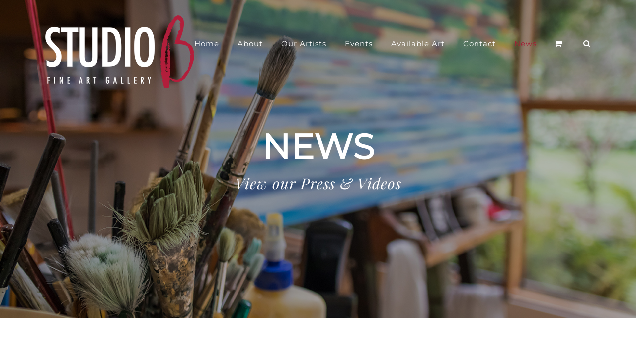

--- FILE ---
content_type: text/plain
request_url: https://www.google-analytics.com/j/collect?v=1&_v=j102&a=2067294135&t=pageview&_s=1&dl=https%3A%2F%2Fstudiobartgallery.com%2Fnews%2F&ul=en-us%40posix&dt=News%20%E2%80%93%20Studio%20B%20Art%20Gallery&sr=1280x720&vp=1280x720&_u=IGBAgEABCAAAACAAI~&jid=625269969&gjid=308801652&cid=933892910.1762137814&tid=UA-63531792-7&_gid=280499610.1762137814&_slc=1&z=288107450
body_size: -452
content:
2,cG-8LC844EQ17